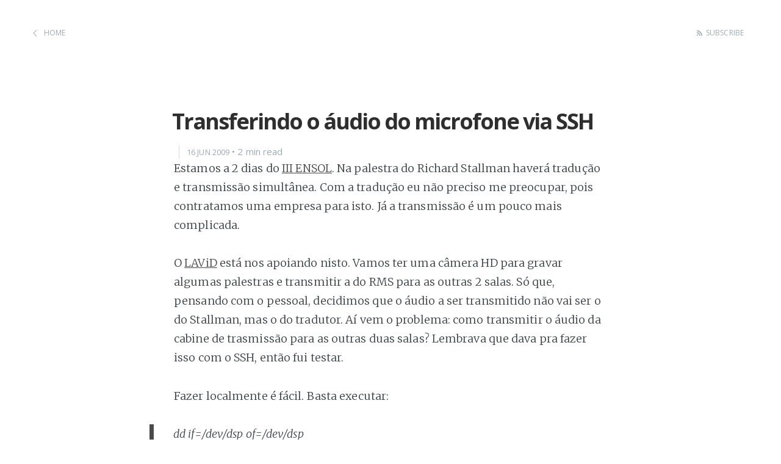

--- FILE ---
content_type: text/html; charset=utf-8
request_url: http://vitorbaptista.com/transferindo-o-audio-do-microfone-via-ssh
body_size: 3812
content:
<!DOCTYPE html>
<html>
<head>
    <meta http-equiv="Content-Type" content="text/html; charset=UTF-8" />
    <meta http-equiv="X-UA-Compatible" content="IE=edge,chrome=1" />

    <title>
      Vitor Baptista
      
        - Transferindo o áudio do microfone via SSH
      
    </title>

    <meta name="description" content="" />

    <meta name="HandheldFriendly" content="True" />
    <meta name="MobileOptimized" content="320" />
    <meta name="viewport" content="width=device-width, initial-scale=1.0" />

    <link rel="stylesheet" href="https://cdnjs.cloudflare.com/ajax/libs/font-awesome/6.2.1/css/all.min.css" integrity="sha512-MV7K8+y+gLIBoVD59lQIYicR65iaqukzvf/nwasF0nqhPay5w/9lJmVM2hMDcnK1OnMGCdVK+iQrJ7lzPJQd1w==" crossorigin="anonymous" referrerpolicy="no-referrer" />
    <link rel="stylesheet" type="text/css" href="/assets/css/screen.css" />
    <link rel="stylesheet" type="text/css" href="//fonts.googleapis.com/css?family=Merriweather:300,700,700italic,300italic|Open+Sans:700,400" />
    <!-- Customisation  -->
    <link rel="stylesheet" type="text/css" href="/assets/css/main.css" />

    <link rel="alternate" type="application/rss+xml" href="feed.xml">
</head>
<body class="home-template">

    <header class="main-header post-head no-cover">
    <nav class="main-nav  clearfix">
        <a class="back-button icon-arrow-left" href="">Home</a>
        <a class="subscribe-button icon-feed" href="feed.xml">Subscribe</a>
    </nav>
</header>

<main class="content" role="main">

    <article class="post">

        <header class="post-header">
            <h1 class="post-title">Transferindo o áudio do microfone via SSH</h1>
            <section class="post-meta">                
                <time class="post-date" datetime="2009-06-16">16 Jun 2009</time>
                
                
                
                • 2 min read
            </section>
        </header>

<!--         <header class="post-header">
            <a id="blog-logo" href="https://vitorbaptista.com">
                
                    <span class="blog-title">Vitor Baptista</span>
                 
            </a>
        </header> -->
        
        <!-- <span class="post-meta">
            <time datetime="2009-06-16">16 Jun 2009</time>
            
        </span> -->

        <!-- <h1 class="post-title">Transferindo o áudio do microfone via SSH</h1> -->

        <section class="post-content">
            <p>Estamos a 2 dias do <a href="http://www.ensol.org.br">III ENSOL</a>. Na palestra do
Richard Stallman haverá tradução e transmissão simultânea. Com a tradução eu
não preciso me preocupar, pois contratamos uma empresa para isto. Já a
transmissão é um pouco mais complicada.</p>
<p>O <a href="http://www.lavid.ufpb.br/">LAViD</a> está nos apoiando nisto. Vamos ter uma
câmera HD para gravar algumas palestras e transmitir a do RMS para as outras 2
salas. Só que, pensando com o pessoal, decidimos que o áudio a ser transmitido
não vai ser o do Stallman, mas o do tradutor. Aí vem o problema: como
transmitir o áudio da cabine de trasmissão para as outras duas salas? Lembrava
que dava pra fazer isso com o
SSH, então fui testar.</p>
<p>Fazer localmente é fácil. Basta executar:</p>
<blockquote>
<p>dd if=/dev/dsp of=/dev/dsp</p>
</blockquote>
<p>O que isto faz? Simples. Lembre-se que nos sistemas POSIX tudo é um arquivo. E
/dev/dsp é o arquivo que representa a placa de som. Numa linguagem natural, o
comando acima quer dizer “Copie o que tem em /dev/dsp para /dev/dsp.”</p>
<p>Como assim? Se eu copiar um arquivo para ele mesmo, o resultado não deveria
ser… o mesmo arquivo? Depende. Neste caso, por exemplo, ler da placa de som
(/dev/dsp) significa “capturar o audio que vem do microfone.” E escrever
significa “tocar.” Juntando, você está “capturando o audio que vem do microfone
e tocando.”</p>
<p>Fácil. Agora, como fazer isso em dois computadores diferentes? Eu sei que vou
ter que ler do /dev/dsp de um computador e escrever no /dev/dsp do outro, mas
como?</p>
<p>Vamos por partes. Primeiro, para ler o /dev/dsp, usamos:</p>
<blockquote>
<p>dd if=/dev/dsp</p>
</blockquote>
<p>O dd vai ler o arquivo e escrever na saída padrão. Neste caso, a tela. Então,
precisamos redirecionar isso para o outro computador. É aí que entra o SSH. Se
fizermos:</p>
<blockquote>
<p>ssh [destino]</p>
</blockquote>
<p>Ele vai abrir um shell no destino. Não é o que queremos. Temos a opção de usar:</p>
<blockquote>
<p>ssh [destino] dd of=/dev/dsp</p>
</blockquote>
<p>Ao invés de abrir um shell, o SSH vai executar o comando que passamos (dd
of=/dev/dsp). Neste caso, o dd escreve tudo que receber da entrada padrão
(teclado) para o arquivo /dev/dsp. Se você escrever algumas coisas aleatórias,
vai ouvir uns barulhos na caixa de som. Ele está interpretando o que você está
escrevendo como som. Ótimo! Estamos chegando perto. Agora só precisamos ligar a
saída do primeiro comando, que lê do /dev/dsp de uma máquina, a entrada do ssh.
Como? Usando pipes, é claro!</p>
<blockquote>
<p>dd if=/dev/dsp | ssh [destino] dd of=/dev/dsp</p>
</blockquote>
<p>O que essa barrinha discreta aí faz é conectar a saída padrão do comando a
esquerda com a entrada padrão do da direita. Pronto! Executando isso, já
conectamos o microfone de um PC com a caixa de som de outro. Para melhorar um
pouco, podemos pedir pro SSH comprimir o tráfego, adicionando a opção -C.</p>
<blockquote>
<p>dd if=/dev/dsp | ssh -C [destino] dd of=/dev/dsp</p>
</blockquote>
<p>Mesmo assim, ainda não fica muito bom. Aqui, apesar dele usar só 5 KB/s de
banda e as máquinas estarem na mesma rede wifi, fica uma latência muito grande.
Talvez seja culpa do SSH ou do dd, e não da velocidade da conexão. Não sei.</p>
<p>Mas pode dizer. Muito foda, não é? :D</p>

        </section>

        

        <footer class="post-footer">
            <!-- If we want to display author's name and bio -->
            
                <figure class="author-image">
    <a class="img" href="" style="background-image: url(/assets/images/profile.jpg)">
    <span class="hidden">Vitor Baptista's Picture</span></a>
</figure>
<section class="author">
    <!-- Author Name -->
    <h4> Vitor Baptista </h4>
    <!-- Author Bio -->
    <p> Software engineer passioned for civic hacking, free software, data visualization, and all the ways of improving our world through technology. </p>
    <section class="author-profiles">
        <a rel="me" class="fa-regular fa-at" href="/cdn-cgi/l/email-protection#3c4a5548534e7c4a5548534e5e5d4c48554f485d125f5351">
            <span class="hidden">E-mail</span>
        </a>
        <a rel="me" class="fa-brands fa-github-alt" href="https://github.com/vitorbaptista">
            <span class="hidden">GitHub</span>
        </a>
        <a rel="me" class="fa-brands fa-linkedin-in" href="https://www.linkedin.com/in/vitorbaptista">
            <span class="hidden">LinkedIn</span>
        </a>
        <a rel="me" class="fa-brands fa-twitter" href="https://twitter.com/vitorbaptista">
            <span class="hidden">Twitter</span>
        </a>
        <a rel="me" class="fa-brands fa-mastodon" href="https://sigmoid.social/@vitor">
            <span class="hidden">Mastodon</span>
        </a>
    </section>
</section>                

            
            
            <!-- Disqus comments -->
            
        </footer>

    </article>

</main>

    <footer class="site-footer clearfix">
      <section class="copyright">
        <a href="">Vitor Baptista</a> &copy; 
              2025 &bull; Creative Commons Attribution 4.0 International License.
      </section>
      <section class="poweredby">Made with Jekyll using 
        <a href="https://github.com/rosario/kasper">Kasper theme</a>
      </section>
    </footer>
    
    <script data-cfasync="false" src="/cdn-cgi/scripts/5c5dd728/cloudflare-static/email-decode.min.js"></script><script type="text/javascript" src="/assets/js/jquery-1.11.1.min.js" async defer></script>
    <script type="text/javascript" src="/assets/js/jquery.fitvids.js" async defer></script>
    <script type="text/javascript" src="/assets/js/index.js" async defer></script>

    <!-- Google Analytics Tracking code -->

    <!-- Google tag (gtag.js) -->
    <script async src="https://www.googletagmanager.com/gtag/js?id=G-M0SK8H9FGZ"></script>
    <script>
      window.dataLayer = window.dataLayer || [];
      function gtag(){dataLayer.push(arguments);}
      gtag('js', new Date());

      gtag('config', 'G-M0SK8H9FGZ');
    </script>
<script defer src="https://static.cloudflareinsights.com/beacon.min.js/vcd15cbe7772f49c399c6a5babf22c1241717689176015" integrity="sha512-ZpsOmlRQV6y907TI0dKBHq9Md29nnaEIPlkf84rnaERnq6zvWvPUqr2ft8M1aS28oN72PdrCzSjY4U6VaAw1EQ==" data-cf-beacon='{"version":"2024.11.0","token":"7e203484c71f45d68d6bc3d9ce7b2c2d","r":1,"server_timing":{"name":{"cfCacheStatus":true,"cfEdge":true,"cfExtPri":true,"cfL4":true,"cfOrigin":true,"cfSpeedBrain":true},"location_startswith":null}}' crossorigin="anonymous"></script>
</body>
</html>
